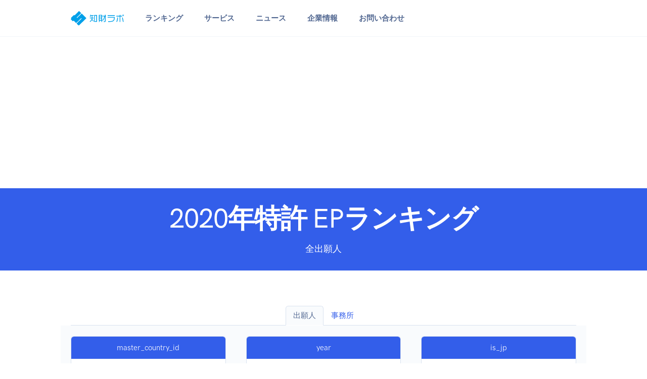

--- FILE ---
content_type: text/html; charset=UTF-8
request_url: https://jp-ip.com/ranking-list/foreign/1/254/2020/0?page=9
body_size: 6323
content:
<!DOCTYPE html>
<html>
<head>
    <!-- Global site tag (gtag.js) - Google Analytics -->
    <script async src="https://www.googletagmanager.com/gtag/js?id=G-9HW8109R8M"></script>
    <script>
        window.dataLayer = window.dataLayer || [];
        function gtag(){dataLayer.push(arguments);}
        gtag('js', new Date());

        gtag('config', 'G-9HW8109R8M');
    </script>
    <meta charset="utf-8"><meta name="viewport" content="width=device-width, initial-scale=1, shrink-to-fit=no">
<title>2020年特許 EPランキング | 知財ラボ</title>
<link rel="icon" href="/img/favicon/jpip_favicon.svg" type="image/svg+xml">


<meta property="og:locale" content="ja_JP"/>
<meta property="og:type" content="article"/>
<meta property="og:site_name" content="知財ラボ"/>
<meta property="og:title" content="2020年特許 EPランキング | 知財ラボ"/>
<meta property="og:url" content="https://jp-ip.com/ranking-list/foreign/1/254/2020/0?page=9"/>

<meta property="og:image" content="https://jp-ip.com/img/rootip/ogp.jpg"/>
<meta property="og:image:secure_url" content="https://jp-ip.com/img/rootip/ogp.jpg"/>
<meta property="og:image:width" content="1200"/>
<meta property="og:image:height" content="630"/>

<meta name="twitter:card" content="summary_large_image"/>
<meta name="twitter:title" content="2020年特許 EPランキング | 知財ラボ"/>
<meta name="twitter:image" content="https://jp-ip.com/img/rootip/ogp.jpg"/>

<link rel="stylesheet" href="/css/Feather/feather.css"><link rel="stylesheet" href="/css/flickity/dist/flickity.min.css"><link rel="stylesheet" href="/css/flickity-fade/flickity-fade.css"><link rel="stylesheet" href="/css/aos/dist/aos.css"><link rel="stylesheet" href="/css/jarallax/dist/jarallax.css"><link rel="stylesheet" href="/css/highlightjs/styles/vs2015.css"><link rel="stylesheet" href="/css/%40fancyapps/fancybox/dist/jquery.fancybox.min.css"><link rel="stylesheet" href="/css/quill/dist/quill.core.css"><link rel="stylesheet" href="/css/quill/dist/quill.snow.css">
<link rel="stylesheet" href="/css/flatpickr/dist/flatpickr.min.css"><link rel="stylesheet" href="/css/flatpickr-button-plugin/flatpickr-button-plugin.css">
<!-- Theme CSS -->
<link rel="stylesheet" href="/css/theme.min.css"><link rel="stylesheet" href="/css/mystyle.css?ver=0.02">
</head>
<body class="pt-10 pt-md-0" style="overflow: visible;">
<!-- Search  -->
<div class="modal fade" id="modalDiv" tabindex="-1" role="dialog" aria-labelledby="modalDiv" aria-hidden="true">
    <div class="modal-dialog modal-lg modal-dialog-centered" role="document">
        <div class="modal-content">
            <div class="card card-row">
                <div class="row no-gutters">
                    <div class="p-4" id="dialog"></div>
                </div> <!-- / .row -->
            </div>
        </div>
    </div>
</div>
<nav class="navbar navbar-expand-lg navbar-light bg-white border-bottom">
    <div class="container">
        <!-- Brand -->
                <a href="/" class="navbar-brand" style="padding-top:0;padding-bottom:.25rem"><img src="/img/logo/logo_jpip_blue.svg" alt="知財ラボ" class="navbar-brand-img" style="height:2.1rem;"></a>        <!-- Toggler -->
        <button class="navbar-toggler" type="button" data-toggle="collapse" data-target="#navbarCollapse" aria-controls="navbarCollapse" aria-expanded="false" aria-label="Toggle navigation">
            <span class="navbar-toggler-icon"></span>
        </button>
        <!-- Collapse -->
        <div class="collapse navbar-collapse" id="navbarCollapse">
            <!-- Toggler -->
            <button class="navbar-toggler" type="button" data-toggle="collapse" data-target="#navbarCollapse" aria-controls="navbarCollapse" aria-expanded="false" aria-label="Toggle navigation">
                <i class="fe fe-x"></i>
            </button>
            <!-- Navigation -->
            <ul class="navbar-nav ml-5">
                <li class="nav-item dropdown">
                    <a class="nav-link dropdown-toggle" id="navbarRanking" data-toggle="dropdown" href="#" aria-haspopup="true" aria-expanded="false">
                        ランキング
                    </a>
                    <div class="dropdown-menu dropdown-menu-lg" aria-labelledby="navbarRanking">
                        <div class="row no-gutters">
                            <div class="col">
                                <div class="row no-gutters mb-5">
                                    <a href="/ranking-list/list">国内知財ランキング一覧</a>                                </div>
                                <div class="row no-gutters mb-5">
                                                                            <div class="col-12 col-lg-3">
                                            <h6 class="dropdown-header">特許</h6>
                                                                                            <a href="/ranking-list/index/1/1" class="dropdown-item">出願人</a>                                                                                            <a href="/ranking-list/index/2/1" class="dropdown-item">事務所</a>                                                                                    </div>
                                                                            <div class="col-12 col-lg-3">
                                            <h6 class="dropdown-header">実用新案</h6>
                                                                                            <a href="/ranking-list/index/1/2" class="dropdown-item">出願人</a>                                                                                            <a href="/ranking-list/index/2/2" class="dropdown-item">事務所</a>                                                                                    </div>
                                                                            <div class="col-12 col-lg-3">
                                            <h6 class="dropdown-header">意匠</h6>
                                                                                            <a href="/ranking-list/index/1/3" class="dropdown-item">出願人</a>                                                                                            <a href="/ranking-list/index/2/3" class="dropdown-item">事務所</a>                                                                                    </div>
                                                                            <div class="col-12 col-lg-3">
                                            <h6 class="dropdown-header">商標</h6>
                                                                                            <a href="/ranking-list/index/1/4" class="dropdown-item">出願人</a>                                                                                            <a href="/ranking-list/index/2/4" class="dropdown-item">事務所</a>                                                                                    </div>
                                                                    </div>
                                <div class="row no-gutters my-5">
                                    <a href="/ranking-list/list/1">外国知財ランキング一覧</a>                                </div>
                                <div class="row no-gutters">
                                                                                <div class="col-12 col-lg-3">
                                                <h6 class="dropdown-header">米国特許</h6>
                                                                                                    <a href="/ranking-list/foreign/1/6/2023/0" class="dropdown-item">出願人</a>                                                                                                    <a href="/ranking-list/foreign/2/6/2023/0" class="dropdown-item">事務所</a>                                                                                            </div>

                                                                                    <div class="col-12 col-lg-3">
                                                <h6 class="dropdown-header">米国特許JP特集</h6>
                                                                                                    <a href="/ranking-list/foreign/1/6/2023/1" class="dropdown-item">出願人</a>                                                                                                    <a href="/ranking-list/foreign/2/6/2023/1" class="dropdown-item">事務所</a>                                                                                            </div>

                                                                                                                        <div class="col-12 col-lg-3">
                                                <h6 class="dropdown-header">欧州特許</h6>
                                                                                                    <a href="/ranking-list/foreign/1/254/2023/0" class="dropdown-item">出願人</a>                                                                                                    <a href="/ranking-list/foreign/2/254/2023/0" class="dropdown-item">事務所</a>                                                                                            </div>

                                                                                    <div class="col-12 col-lg-3">
                                                <h6 class="dropdown-header">欧州特許JP特集</h6>
                                                                                                    <a href="/ranking-list/foreign/1/254/2023/1" class="dropdown-item">出願人</a>                                                                                                    <a href="/ranking-list/foreign/2/254/2023/1" class="dropdown-item">事務所</a>                                                                                            </div>

                                                                                                            </div>
                            </div>
                        </div>
                    </div> <!-- / .row -->
                </li>

                <li class="nav-item dropdown">
                    <a class="nav-link dropdown-toggle" id="navbarServices" data-toggle="dropdown" href="#" aria-haspopup="true" aria-expanded="false">
                        サービス
                    </a>
                    <div class="dropdown-menu dropdown-menu-md p-0" aria-labelledby="navbarServices">
                        <div class="row no-gutters">
                            <div class="col">
                                <div class="dropdown-body">
                                    <div class="row no-gutters">
                                        <div class="col-12">
                                            <h6 class="dropdown-header">効率化ツール</h6>
                                            <a href="/checker" class="dropdown-item">明細書チェックツール（日本語）</a>                                            <a href="/checker/index/en" class="dropdown-item">明細書チェックツール（英語）</a>
                                            <h6 class="dropdown-header mt-5">電子書籍</h6>
                                            <a href="/pages/digital_book" class="dropdown-item">知財ラボの電子書籍 好評発売中</a>                                        </div>
                                    </div> <!-- / .row -->
                                </div>
                            </div>
                        </div> <!-- / .row -->
                    </div>
                </li>

                <li class="nav-item dropdown">
                    <a class="nav-link dropdown-toggle" id="navbarNews" data-toggle="dropdown" href="#" aria-haspopup="true" aria-expanded="false">
                        ニュース
                    </a>
                    <ul class="dropdown-menu" aria-labelledby="navbarNews">
                        <li class="dropdown-item"><a href="/article" class="dropdown-item">新着情報</a></li>
                        <li class="dropdown-item"><a href="/news" class="dropdown-item">知財ニュースリンク</a></li>
                    </ul>
                </li>

                <li class="nav-item dropdown">
                    <a class="nav-link dropdown-toggle" id="navbarAbout" data-toggle="dropdown" href="#" aria-haspopup="true" aria-expanded="false">
                        企業情報
                    </a>
                    <ul class="dropdown-menu" aria-labelledby="navbarAbout">
                        <li class="dropdown-item"><a href="/pages/about" class="dropdown-item">運営会社</a></li>
                        <li class="dropdown-item"><a href="/pages/terms_of_service" class="dropdown-item">利用規約</a></li>
                        <li class="dropdown-item"><a href="/pages/privacy_policy" class="dropdown-item">プライバシーポリシー</a></li>
                        <li class="dropdown-item"><a href="/pages/law_display" class="dropdown-item">特定商取引法に基づく表記</a></li>
                        <!--<li class="dropdown-item"><a href="/pages/advertisement" class="dropdown-item">広告掲載のご案内</a></li>-->
                    </ul>
                </li>

                <li class="nav-item dropdown">
                    <a class="nav-link dropdown-toggle" id="navbarContact" data-toggle="dropdown" href="#" aria-haspopup="true" aria-expanded="false">
                        お問い合わせ
                    </a>
                    <ul class="dropdown-menu" aria-labelledby="navbarContact">
                        <li class="dropdown-item"><a href="/contact" class="dropdown-item">お問い合わせ</a></li>
                        <li class="dropdown-item"><a href="/contact/book" class="dropdown-item">電子書籍申込</a></li>
                    </ul>
                </li>

                            </ul>
                    </div>
    </div>
</nav>
<section class="py-4 py-md-6 bg-primary mb-10" id="header">
    <div class="container">
        <div class="row justify-content-center">
            <div class="col-12 col-md-11 col-lg-10 text-center">
                <h1 class="display-2 font-weight-bold text-white">2020年特許 EPランキング</h1>
                <p class="lead text-white mb-0">全出願人</p>
            </div>
        </div>
    </div>
</section>

<section>
    <div class="container">
        <div class="row justify-content-center">
            <div class="col-12">
                <ul class="nav nav-tabs justify-content-center">
                                            <li class="nav-item">
                            <a href="/ranking-list/foreign/1/254/2020" class="nav-link active bg-light">出願人</a>                        </li>
                                            <li class="nav-item">
                            <a href="/ranking-list/foreign/2/254/2020" class="nav-link">事務所</a>                        </li>
                                    </ul>
                <div class="row justify-content-center py-5 mb-8 bg-light">
    <div class="col">
        <div class="card  border border-gray-300 text-center">
            <div class="card-header bg-primary text-white p-3">master_country_id</div>
            <div class="card-body text-center p-3">
                <p class="text-muted mb-0"><a href="/ranking-list/foreign/1/6/2020/0" class="mx-1">US</a><span class='mx-1'>EP</span></p>
            </div>
        </div>
    </div>
    <div class="col">
        <div class="card  border border-gray-300 text-center">
            <div class="card-header bg-primary text-white p-3">year</div>
            <div class="card-body text-center p-3">
                <p class="text-muted mb-0"><a href="/ranking-list/foreign/1/254/2023/0" class="mx-1">2023</a><a href="/ranking-list/foreign/1/254/2022/0" class="mx-1">2022</a><a href="/ranking-list/foreign/1/254/2021/0" class="mx-1">2021</a><span class='mx-1'>2020</span></p>
            </div>
        </div>
    </div>
    <div class="col">
        <div class="card  border border-gray-300 text-center">
            <div class="card-header bg-primary text-white p-3">is_jp</div>
            <div class="card-body text-center p-3">
                <p class="text-muted mb-0"><span class='mx-1'>全出願人</span><a href="/ranking-list/foreign/1/254/2020/1" class="mx-1">日本出願人のみ</a></p>
            </div>
        </div>
    </div>
</div>
            </div>

            <div class="col-12 col-lg-10">
                <h2 class="text-center">2020年特許 EPランキング                    <span class="font-size-lg">
                        <span class="badge badge-success-soft">全出願人 公開日2020/12/30まで</span>
                    </span>
                </h2>
                                <div class="mb-10">
                    <table class="table table-striped">
                        <thead class="thead-dark">
                        <tr><th class="text-nowrap text-center">ランク</th> <th class="">出願人</th> <th class="text-nowrap text-right">件数</th></tr>                        </thead>
                        <tbody>
                        <tr><td class="text-center">81</td> <td style="width:100%"><a href="/ranking-stats/foreign/1/254/2020/0/73429">Samsung Display Co., Ltd. (KR)</a></td> <td class="text-right">175</td></tr>
<tr><td class="text-center">82</td> <td style="width:100%"><a href="/ranking-stats/foreign/1/254/2020/0/70795">Intel IP Corporation (US)</a></td> <td class="text-right">172</td></tr>
<tr><td class="text-center">82</td> <td style="width:100%"><a href="/ranking-stats/foreign/1/254/2020/0/2741">Continental Automotive GmbH (DE)</a></td> <td class="text-right">172</td></tr>
<tr><td class="text-center">84</td> <td style="width:100%"><a href="/ranking-stats/foreign/1/254/2020/0/1186">CANON KABUSHIKI KAISHA (JP)</a></td> <td class="text-right">168</td></tr>
<tr><td class="text-center">85</td> <td style="width:100%"><a href="/ranking-stats/foreign/1/254/2020/0/179">FUJITSU LIMITED (JP)</a></td> <td class="text-right">167</td></tr>
<tr><td class="text-center">85</td> <td style="width:100%"><a href="/ranking-stats/foreign/1/254/2020/0/84860">Nissan Motor Co., Ltd. (JP)</a></td> <td class="text-right">167</td></tr>
<tr><td class="text-center">85</td> <td style="width:100%"><a href="/ranking-stats/foreign/1/254/2020/0/69949">HERE Global B.V. (NL)</a></td> <td class="text-right">167</td></tr>
<tr><td class="text-center">88</td> <td style="width:100%"><a href="/ranking-stats/foreign/1/254/2020/0/966">InterDigital VC Holdings, Inc. (US)</a></td> <td class="text-right">165</td></tr>
<tr><td class="text-center">89</td> <td style="width:100%"><a href="/ranking-stats/foreign/1/254/2020/0/245">Hilti Aktiengesellschaft (LI)</a></td> <td class="text-right">164</td></tr>
<tr><td class="text-center">89</td> <td style="width:100%"><a href="/ranking-stats/foreign/1/254/2020/0/704">Audi AG (DE)</a></td> <td class="text-right">164</td></tr>                        </tbody>
                    </table>
                    <nav aria-label="Page navigation example">
    <ul class="pagination pagination-sm justify-content-center">
        <li class="page-item prev"><a class="page-link" rel="prev" href="/ranking-list/foreign/1/254/2020/0?page=8">&lt;</a></li>        <li class="page-item"><a class="page-link" href="/ranking-list/foreign/1/254/2020/0">1</a></li><li class="page-item"><a class="page-link" href="/ranking-list/foreign/1/254/2020/0?page=2">2</a></li><li class="page-item"><a class="page-link" href="/ranking-list/foreign/1/254/2020/0?page=3">3</a></li><li class="page-item"><a class="page-link" href="/ranking-list/foreign/1/254/2020/0?page=4">4</a></li><li class="page-item"><a class="page-link" href="/ranking-list/foreign/1/254/2020/0?page=5">5</a></li><li class="page-item"><a class="page-link" href="/ranking-list/foreign/1/254/2020/0?page=6">6</a></li><li class="page-item"><a class="page-link" href="/ranking-list/foreign/1/254/2020/0?page=7">7</a></li><li class="page-item"><a class="page-link" href="/ranking-list/foreign/1/254/2020/0?page=8">8</a></li><li class="page-item active"><a class="page-link" href="">9</a></li><li class="page-item"><a class="page-link" href="/ranking-list/foreign/1/254/2020/0?page=10">10</a></li>        <li class="page-item next"><a class="page-link" rel="next" href="/ranking-list/foreign/1/254/2020/0?page=10">&gt;</a></li>    </ul>
</nav>
                </div>
            </div>
        </div>
    </div>
</section>

<section class="mt-8 mb-10">
    <div class="container">
        <div class="row justify-content-center">
    <div class="col-12 text-center mb-5 mb-md-6" >
                    <span class="badge badge-pill badge-primary-soft mb-3">
                <span class="h6 text-uppercase">digital book</span>
            </span>
                <h1 class=" ">知財ラボの電子書籍</h1>
                    <p class="font-size-lg text-gray-700">日米欧特許庁の公開データから特許事務所と出願企業の取引関係を分析<br />他社出願傾向の把握や、コンフリクトチェックに最適です<br />
                    <span class='text-danger'>2024年版好評発売中</span></p>
            </div>
</div>
        <div class="row justify-content-center">
            <div class="col-12 text-center mb-5 mb-md-6">
                <a href="/pages/digital-book" target="_blank"><img src="/img/rootip/book_700_300.png" alt="知財ラボの電子書籍" width="700" height="300"></a>            </div>
        </div>
    </div>
</section>
<section class="mb-10">
    <div class="container">
        <div class="row justify-content-center">
    <div class="col-12 text-center mb-5 mb-md-6" >
                    <span class="badge badge-pill badge-primary-soft mb-3">
                <span class="h6 text-uppercase">Ranking</span>
            </span>
                <h1 class=" ">ランキング</h1>
                    <p class="font-size-lg text-gray-700">特許情報標準データから集計した知財ランキング</p>
            </div>
</div>
        <div class="row justify-content-center">
            <div class="col-12 col-md-6 col-lg-3 mb-5" data-aos="fade-up">
            <div class="card card-border border-primary text-center">
                <div class="card-body bg-white shadow-light">
                    <p class="h3 mb-5">
                        <span class="">
                            <i class="fe fe-check"></i>
                        </span>
                        特許</p>
                    <!-- <img src="/img/rootip/icon/law_1.png" class="w-50 mb-5" style="height:90px;" alt=""> -->
                    <table class="table table-sm">
                                                <tr>
                            <th class="text-left font-weight-normal">出願人</th>
                                                            <td class=""><a href="/ranking-list/index/1/1/2/2023" class="">2023</a>                                                            <td class=""><a href="/ranking-list/index/1/1/2/2022" class="">2022</a>                                                    </tr>
                                                <tr>
                            <th class="text-left font-weight-normal">事務所</th>
                                                            <td class=""><a href="/ranking-list/index/2/1/2/2023" class="">2023</a>                                                            <td class=""><a href="/ranking-list/index/2/1/2/2022" class="">2022</a>                                                    </tr>
                                            </table>
                </div>
            </div>
        </div>
            <div class="col-12 col-md-6 col-lg-3 mb-5" data-aos="fade-up">
            <div class="card card-border border-secondary text-center">
                <div class="card-body bg-white shadow-light">
                    <p class="h3 mb-5">
                        <span class="">
                            <i class="fe fe-check"></i>
                        </span>
                        実用新案</p>
                    <!-- <img src="/img/rootip/icon/law_2.png" class="w-50 mb-5" style="height:90px;" alt=""> -->
                    <table class="table table-sm">
                                                <tr>
                            <th class="text-left font-weight-normal">出願人</th>
                                                            <td class=""><a href="/ranking-list/index/1/2/2/2023" class="">2023</a>                                                            <td class=""><a href="/ranking-list/index/1/2/2/2022" class="">2022</a>                                                    </tr>
                                                <tr>
                            <th class="text-left font-weight-normal">事務所</th>
                                                            <td class=""><a href="/ranking-list/index/2/2/2/2023" class="">2023</a>                                                            <td class=""><a href="/ranking-list/index/2/2/2/2022" class="">2022</a>                                                    </tr>
                                            </table>
                </div>
            </div>
        </div>
            <div class="col-12 col-md-6 col-lg-3 mb-5" data-aos="fade-up">
            <div class="card card-border border-success text-center">
                <div class="card-body bg-white shadow-light">
                    <p class="h3 mb-5">
                        <span class="">
                            <i class="fe fe-check"></i>
                        </span>
                        意匠</p>
                    <!-- <img src="/img/rootip/icon/law_3.png" class="w-50 mb-5" style="height:90px;" alt=""> -->
                    <table class="table table-sm">
                                                <tr>
                            <th class="text-left font-weight-normal">出願人</th>
                                                            <td class=""><a href="/ranking-list/index/1/3/2/2023" class="">2023</a>                                                            <td class=""><a href="/ranking-list/index/1/3/2/2022" class="">2022</a>                                                    </tr>
                                                <tr>
                            <th class="text-left font-weight-normal">事務所</th>
                                                            <td class=""><a href="/ranking-list/index/2/3/2/2023" class="">2023</a>                                                            <td class=""><a href="/ranking-list/index/2/3/2/2022" class="">2022</a>                                                    </tr>
                                            </table>
                </div>
            </div>
        </div>
            <div class="col-12 col-md-6 col-lg-3 mb-5" data-aos="fade-up">
            <div class="card card-border border-danger text-center">
                <div class="card-body bg-white shadow-light">
                    <p class="h3 mb-5">
                        <span class="">
                            <i class="fe fe-check"></i>
                        </span>
                        商標</p>
                    <!-- <img src="/img/rootip/icon/law_4.png" class="w-50 mb-5" style="height:90px;" alt=""> -->
                    <table class="table table-sm">
                                                <tr>
                            <th class="text-left font-weight-normal">出願人</th>
                                                            <td class=""><a href="/ranking-list/index/1/4/2/2023" class="">2023</a>                                                            <td class=""><a href="/ranking-list/index/1/4/2/2022" class="">2022</a>                                                    </tr>
                                                <tr>
                            <th class="text-left font-weight-normal">事務所</th>
                                                            <td class=""><a href="/ranking-list/index/2/4/2/2023" class="">2023</a>                                                            <td class=""><a href="/ranking-list/index/2/4/2/2022" class="">2022</a>                                                    </tr>
                                            </table>
                </div>
            </div>
        </div>
    </div>
    </div>
</section>
<section class="mb-10">
    <div class="container">
        <div class="row justify-content-center">
            <div class="col-12 col-md-10 col-lg-8 text-center">
                <span class="badge badge-pill badge-primary-soft mb-6 lift">
                    PR / 広告
                </span>
            </div>
        </div>
        <div class="row justify-content-center">
            <div class="col-12 col-md-10 col-lg-8 text-center">
                <script async src="https://pagead2.googlesyndication.com/pagead/js/adsbygoogle.js?client=ca-pub-5623481545692478"
                        crossorigin="anonymous"></script>
                <!-- middle -->
                <ins class="adsbygoogle"
                     style="display:block"
                     data-ad-client="ca-pub-5623481545692478"
                     data-ad-slot="7145327775"
                     data-ad-format="auto"
                     data-full-width-responsive="true"></ins>
                <script>
                    (adsbygoogle = window.adsbygoogle || []).push({});
                </script>
            </div>
        </div>
    </div>
</section>


<section class="py-8 py-md-11 bg-dark">
    <div class="container">
        <div class="row justify-content-center">
            <div class="col-12 col-md-11 col-lg-11 text-center">
                <span class="badge badge-pill badge-gray-700-soft mb-4">
                    <span class="h6 font-weight-bold text-uppercase">NOTICE</span>
                </span>
                <!-- Heading -->
                <h1 class="display-4 text-white">表示データについて</h1>
                <!-- Text -->
                <p class="text-white-80 mb-6 mb-md-8 text-left">
                    当サイトは、法律の規定により公開される公報、及び、特許庁から提供される特許情報標準データの件数に準じた情報を示すものであって、
                    当該情報は、知的財産権に関する数ある評価指標の１つに過ぎず、各事務所／出願人の優劣を示すものではありません。
                    明細書の品質や、発明の技術レベルといった指標を件数のみから読み取ることはできません。
                    正確な情報提供に努めておりますが、当サイトの集計に誤りがある場合があります。
                    法律毎に出願から公報又は特許情報標準データの発行までに数か月～1年半のタイムラグがあり、また、全ての出願が公開されるわけではありません。
                </p>
            </div>
        </div> <!-- / .row -->
    </div> <!-- / .container -->
</section>

<!-- SHAPE
    ================================================== -->
<div class="position-relative">
    <div class="shape shape-bottom shape-fluid-x svg-shim text-gray-200">
        <svg viewBox="0 0 2880 48" fill="none" xmlns="http://www.w3.org/2000/svg"><path d="M0 48h2880V0h-720C1442.5 52 720 0 720 0H0v48z" fill="currentColor"/></svg>
    </div>
</div>

<section class="mt-8 mb-10">
    <div class="container">
        <div class="row justify-content-center">
            <div class="col-12 text-center mb-5 mb-md-6">
                <span class="badge badge-pill badge-primary-soft mb-3">
                    <span class="h6 text-uppercase">PR</span>
                </span>
            </div>
        </div>
                <div class="row justify-content-center">
                            <div class="col-12 col-md-6 col-lg-4 text-center">
                    <a href="https://rootip.co.jp" target="_blank"><img src="/img/rootip/cloud_300_250.jpg" class="img-fluid lift" alt="特許管理システム"></a>                                            <p class="m-0 mt-2 text-gray-700 text-center">弁理士開発のクラウド知財管理システム<br />150社/2200ユーザ超の導入実績！</p>
                                    </div>
                            <div class="col-12 col-md-6 col-lg-4 text-center">
                    <a href="/pages/digital-book" target="_blank"><img src="/img/rootip/book_300_200.png" class="img-fluid lift" alt="電子書籍"></a>                                            <p class="m-0 mt-2 text-gray-700 text-center">事務所と企業の取引関係を一覧表示<br />PDF形式 / 即日納品出来ます！</p>
                                    </div>
                    </div>
    </div>
</section>

<footer class="py-8 py-md-11 bg-gray-200">
    <div class="container">
        <div class="row">
            <div class="col-12 col-md-4 col-lg-3">

                <!-- Brand -->
                <img src="/img/logo/logo_jpip_blue.svg" alt="知財ラボ" class="footer-brand img-fluid mb-4" style="height:2rem;">
                <p class="text-gray-700 mb-5">〒105-0003<br />
                    東京都港区西新橋1-13-1<br />
                    DLXビルディング8F<br />
                    03-6273-3953                </p>
            </div>
            <div class="col-6 col-md-4 col-lg-2">

                <!-- Heading -->
                <h6 class="font-weight-bold text-uppercase text-gray-700">
                    JP Rankings
                </h6>

                <!-- List -->
                <ul class="list-unstyled text-muted mb-6">
                                                                        <li class="mb-3"><a href="/ranking-list/index/1/1" class="text-reset">特許-出願人</a>                                                    <li class="mb-3"><a href="/ranking-list/index/2/1" class="text-reset">特許-事務所</a>                        </li>
                                                                        <li class="mb-3"><a href="/ranking-list/index/1/2" class="text-reset">実用新案-出願人</a>                                                    <li class="mb-3"><a href="/ranking-list/index/2/2" class="text-reset">実用新案-事務所</a>                        </li>
                                                                        <li class="mb-3"><a href="/ranking-list/index/1/3" class="text-reset">意匠-出願人</a>                                                    <li class="mb-3"><a href="/ranking-list/index/2/3" class="text-reset">意匠-事務所</a>                        </li>
                                                                        <li class="mb-3"><a href="/ranking-list/index/1/4" class="text-reset">商標-出願人</a>                                                    <li class="mb-3"><a href="/ranking-list/index/2/4" class="text-reset">商標-事務所</a>                        </li>
                                    </ul>

            </div>
            <div class="col-6 col-md-4 offset-md-4 col-lg-2 offset-lg-0">

                <!-- Heading -->
                <h6 class="font-weight-bold text-uppercase text-gray-700">
                    Foreign Rankings
                </h6>

                <!-- List -->
                <ul class="list-unstyled text-muted mb-6">
                                                                                <li class="mb-3">
                                    <a href="/ranking-list/foreign/1/6/2023/0" class="text-reset">米国-出願人</a></li>
                                                            <li class="mb-3">
                                    <a href="/ranking-list/foreign/2/6/2023/0" class="text-reset">米国-事務所</a></li>
                                                                                                                <li class="mb-3">
                                    <a href="/ranking-list/foreign/1/6/2023/1" class="text-reset">米国JP特集-出願人</a></li>
                                                            <li class="mb-3">
                                    <a href="/ranking-list/foreign/2/6/2023/1" class="text-reset">米国JP特集-事務所</a></li>
                                                                                                                                    <li class="mb-3">
                                    <a href="/ranking-list/foreign/1/254/2023/0" class="text-reset">欧州-出願人</a></li>
                                                            <li class="mb-3">
                                    <a href="/ranking-list/foreign/2/254/2023/0" class="text-reset">欧州-事務所</a></li>
                                                                                                                <li class="mb-3">
                                    <a href="/ranking-list/foreign/1/254/2023/1" class="text-reset">欧州JP特集-出願人</a></li>
                                                            <li class="mb-3">
                                    <a href="/ranking-list/foreign/2/254/2023/1" class="text-reset">欧州JP特集-事務所</a></li>
                                                                                        </ul>

            </div>

            <div class="col-6 col-md-4 col-lg-2">
                <!-- Heading -->
                <h6 class="font-weight-bold text-uppercase text-gray-700">
                    News
                </h6>

                <!-- List -->
                <ul class="list-unstyled text-muted mb-6">
                    <li class="mb-3"><a href="/article" class="text-reset">新着情報</a></li>
                    <li class="mb-3"><a href="/news" class="text-reset">知財ニュースリンク</a></li>
                </ul>

                <!-- Heading -->
                <h6 class="font-weight-bold text-uppercase text-gray-700">
                    プロ向けツール
                </h6>

                <!-- List -->
                <ul class="list-unstyled text-muted mb-6">
                    <li class="mb-3"><a href="/checker" class="text-reset">明細書チェックツール（日本語）</a></li>
                    <li class="mb-3"><a href="/checker/index/en" class="text-reset">明細書チェックツール（英語）</a></li>
                </ul>

            </div>
            <div class="col-6 col-md-4 col-lg-2">
                <!-- Heading -->
                <h6 class="font-weight-bold text-uppercase text-gray-700">
                    About
                </h6>

                <!-- List -->
                <ul class="list-unstyled text-muted mb-6">
                    <li class="mb-3"><a href="/pages/about" class="text-reset">運営会社</a></li>
                    <li class="mb-3"><a href="/pages/terms_of_service" class="text-reset">利用規約</a></li>
                    <li class="mb-3"><a href="/pages/privacy_policy" class="text-reset">Privacy Policy</a></li>
                    <li class="mb-3"><a href="/pages/law_display" class="text-reset">特定商取引法に基づく表記</a></li>
                </ul>
            </div>
        </div> <!-- / .row -->
    </div> <!-- / .container -->
</footer>
<!-- Libs JS -->
<script src="/js/jquery/dist/jquery.min.js"></script><script src="/js/bootstrap/dist/js/bootstrap.bundle.min.js"></script><script src="/js/flickity/dist/flickity.pkgd.min.js"></script><script src="/js/flickity-fade/flickity-fade.js"></script><script src="/js/aos/dist/aos.js"></script><script src="/js/smooth-scroll/dist/smooth-scroll.min.js"></script><script src="/js/jarallax/dist/jarallax.min.js"></script><script src="/js/jarallax/dist/jarallax-video.min.js"></script><script src="/js/jarallax/dist/jarallax-element.min.js"></script><script src="/js/typed.js/lib/typed.min.js"></script><script src="/js/countup.js/dist/countUp.min.js"></script><script src="/js/highlightjs/highlight.pack.min.js"></script><script src="/js/%40fancyapps/fancybox/dist/jquery.fancybox.min.js"></script><script src="/js/isotope-layout/dist/isotope.pkgd.min.js"></script><script src="/js/imagesloaded/imagesloaded.pkgd.min.js"></script><script src="/js/quill/dist/quill.min.js"></script>
<!-- From DashKit -->
<script src="/js/flatpickr/dist/flatpickr.min.js"></script><script src="/js/flatpickr-button-plugin/flatpickr-button-plugin.js"></script><script src="/js/chart.js/dist/Chart.min.js"></script><script src="/js/chart.js/Chart.extension.js"></script>
<!-- Theme JS -->
<script src="/js/theme.min.js"></script><script src="/js/mylib/flatpickr-setup.js"></script><script src="/js/myjs.js?ver=0.05"></script>

</body>
</html>


--- FILE ---
content_type: text/html; charset=utf-8
request_url: https://www.google.com/recaptcha/api2/aframe
body_size: 267
content:
<!DOCTYPE HTML><html><head><meta http-equiv="content-type" content="text/html; charset=UTF-8"></head><body><script nonce="xMiOLf-KTBRoJEE2T5falQ">/** Anti-fraud and anti-abuse applications only. See google.com/recaptcha */ try{var clients={'sodar':'https://pagead2.googlesyndication.com/pagead/sodar?'};window.addEventListener("message",function(a){try{if(a.source===window.parent){var b=JSON.parse(a.data);var c=clients[b['id']];if(c){var d=document.createElement('img');d.src=c+b['params']+'&rc='+(localStorage.getItem("rc::a")?sessionStorage.getItem("rc::b"):"");window.document.body.appendChild(d);sessionStorage.setItem("rc::e",parseInt(sessionStorage.getItem("rc::e")||0)+1);localStorage.setItem("rc::h",'1769082919530');}}}catch(b){}});window.parent.postMessage("_grecaptcha_ready", "*");}catch(b){}</script></body></html>

--- FILE ---
content_type: application/javascript; charset=utf-8
request_url: https://jp-ip.com/js/myjs.js?ver=0.05
body_size: 1484
content:
window.chartColors = {
    red: 'rgb(255, 99, 132)',
    orange: 'rgb(255, 159, 64)',
    yellow: 'rgb(255, 205, 86)',
    green: 'rgb(75, 192, 192)',
    blue: 'rgb(54, 162, 235)',
    purple: 'rgb(153, 102, 255)',
    grey: 'rgb(201, 203, 207)'
};

function conditional(id) {
    var docTop = $(window).scrollTop();
    var docBottom = docTop + $(window).height();
    var elemTop = $(id).offset().top;
    var elemBottom = elemTop + $(id).height();
    return (elemTop <= docBottom) && (docTop <= elemBottom);
}

function rootip_activate_nab_div(nav_id, div_class, active_nav_class = "") {
    $(nav_id).parents(".nav").find(".nav-link").removeClass("active");
    if (active_nav_class != "") {
        $(nav_id).parents(".nav").find(".nav-link").removeClass(active_nav_class);
    }

    $(nav_id).addClass("active");
    if (active_nav_class != "") {
        $(nav_id).addClass(active_nav_class);
    }

    $(div_class).hide();
    $(nav_id + "_div").fadeIn(100);
}

function rootip_checkbox_check(elem){
    elem.find("input[type='checkbox']").each(function(){
        $(this).prop('checked',true);
    });
}
function rootip_checkbox_clear(elem){
    elem.find("input[type='checkbox']").each(function(){
        $(this).prop('checked',false);
    });
}

$(document).ready(function(){
    $("#file-attach").change(function() {
        var file = $(this).prop('files')[0];
        $("#file-name").val(file.name);
    });
});
function rootip_clear_file(){
    $('#file-name').val('');
}

!function (e) {
    e.matches = e.matches || e.mozMatchesSelector || e.msMatchesSelector || e.oMatchesSelector || e.webkitMatchesSelector, e.closest = e.closest || function (e) {
        return this ? this.matches(e) ? this : this.parentElement ? this.parentElement.closest(e) : null : null
    }
}(Element.prototype), function () {
    var e = {300: "#E3EBF6", 600: "#95AAC9", 700: "#6E84A3", 800: "#152E4D", 900: "#283E59"},
        t = {100: "#D2DDEC", 300: "#A6C5F7", 700: "#2C7BE5"}, a = "#FFFFFF", o = "transparent", l = "Cerebri Sans",
        n = document.querySelectorAll('[data-toggle="chart"]'), r = document.querySelectorAll('[data-toggle="legend"]');

    function f(t) {
        var a = void 0;
        return Chart.helpers.each(Chart.instances, function (e) {
            t == e.chart.canvas && (a = e)
        }), a
    }

    "undefined" != typeof Chart && (
        Chart.defaults.global.responsive = !0,
            Chart.defaults.global.maintainAspectRatio = !1,
            Chart.defaults.global.defaultColor = e[600],
            Chart.defaults.global.defaultFontColor = e[600],
            Chart.defaults.global.defaultFontFamily = l,
            Chart.defaults.global.defaultFontSize = 14,
            Chart.defaults.global.layout.padding = 0,
            Chart.defaults.global.legend.display = !1,
            Chart.defaults.global.legend.position = "bottom",
            Chart.defaults.global.legend.labels.usePointStyle = !0,
            Chart.defaults.global.legend.labels.padding = 16,
            Chart.defaults.global.elements.point.radius = 0,
            Chart.defaults.global.elements.point.hitRadius = 3,
            Chart.defaults.global.elements.point.backgroundColor = t[700],
            Chart.defaults.global.elements.line.tension = .4,
            Chart.defaults.global.elements.line.borderWidth = 3,
            Chart.defaults.global.elements.line.borderColor = t[700],
            Chart.defaults.global.elements.line.backgroundColor = o,
            Chart.defaults.global.elements.line.borderCapStyle = "rounded",
            Chart.defaults.global.elements.rectangle.backgroundColor = t[700],
            Chart.defaults.global.elements.rectangle.maxBarThickness = 10,
            Chart.defaults.global.elements.arc.backgroundColor = t[700],
            Chart.defaults.global.elements.arc.borderColor = a,
            Chart.defaults.global.elements.arc.borderWidth = 4,
            Chart.defaults.global.elements.arc.hoverBorderColor = a,
            //Chart.defaults.global.tooltips.enabled = !1,
            //Chart.defaults.global.tooltips.mode = "index",
            //Chart.defaults.global.tooltips.intersect = !1,
            //Chart.defaults.global.tooltips.custom = function (n) {},
            //Chart.defaults.global.tooltips.callbacks.label = function (e, t) {},
            Chart.defaults.doughnut.tooltips.callbacks.label = function (e, t) {
                var label = t.labels[e.index];
                var data = t.datasets[0].data[e.index];
                return label + " " + data + "%";
            },
            Chart.defaults.global.tooltips.callbacks.label = function (e, t) {
                var label = t.datasets[e.datasetIndex].label;
                var data = t.datasets[e.datasetIndex].data[e.index];
                
                label = label.replace("(右軸)", "");
                label = label.replace("(左軸)", "");
                return label + " " + data + "件";
            },
            //Chart.scaleService.updateScaleDefaults("linear", {}),
            //Chart.scaleService.updateScaleDefaults("category", {}),
        n && [].forEach.call(n, function (e) {
        }),
        r && document.addEventListener("DOMContentLoaded", function () {
        })
    )
}(), jQuery().fancybox && ($.fancybox.defaults.image.preload = 1, $.fancybox.defaults.toolbar = 1, $.fancybox.defaults.clickContent = 1), function () {
    var e = document.querySelectorAll(".highlight");
    "undefined" != typeof hljs && e && [].forEach.call(e, function (e) {
        !function (e) {
            hljs.highlightBlock(e)
        }(e)
    })
}();
